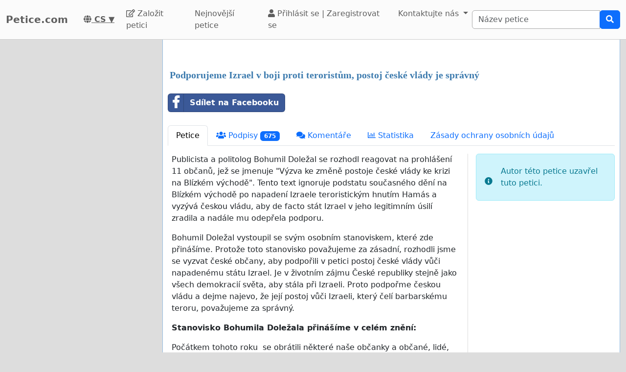

--- FILE ---
content_type: text/html; charset=utf-8
request_url: https://www.google.com/recaptcha/api2/aframe
body_size: 266
content:
<!DOCTYPE HTML><html><head><meta http-equiv="content-type" content="text/html; charset=UTF-8"></head><body><script nonce="5H5HRbKTLpPd1PtpTiY-Sg">/** Anti-fraud and anti-abuse applications only. See google.com/recaptcha */ try{var clients={'sodar':'https://pagead2.googlesyndication.com/pagead/sodar?'};window.addEventListener("message",function(a){try{if(a.source===window.parent){var b=JSON.parse(a.data);var c=clients[b['id']];if(c){var d=document.createElement('img');d.src=c+b['params']+'&rc='+(localStorage.getItem("rc::a")?sessionStorage.getItem("rc::b"):"");window.document.body.appendChild(d);sessionStorage.setItem("rc::e",parseInt(sessionStorage.getItem("rc::e")||0)+1);localStorage.setItem("rc::h",'1768619241599');}}}catch(b){}});window.parent.postMessage("_grecaptcha_ready", "*");}catch(b){}</script></body></html>